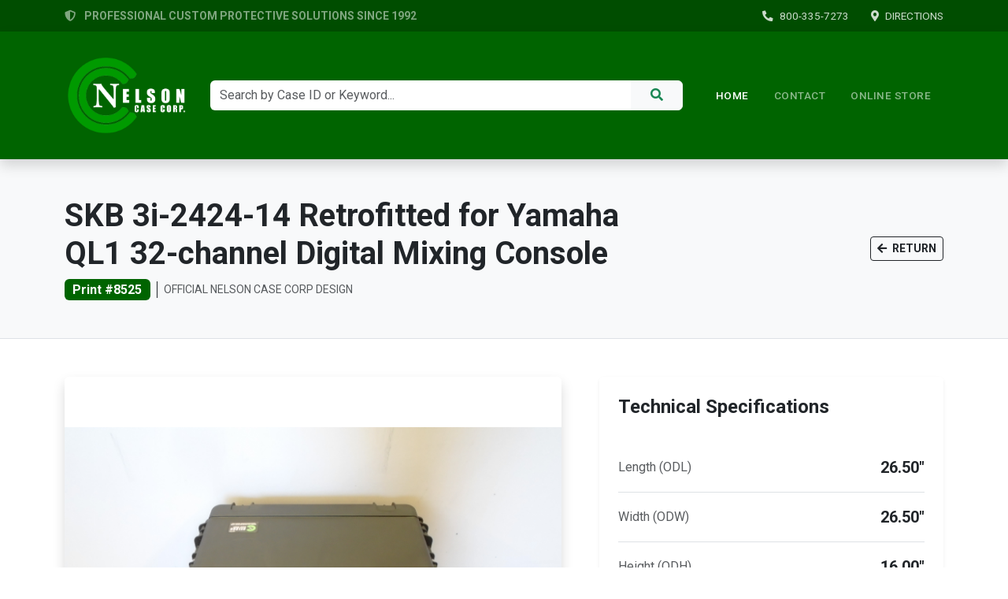

--- FILE ---
content_type: text/html; charset=UTF-8
request_url: https://www.nelsoncasecorp.com/nelson_case_corp_cases.php?print=8525
body_size: 4027
content:
<!DOCTYPE html>
<html lang="en">
<head>
    <title>SKB 3i-2424-14 Retrofitted for Yamaha QL1 32-channel Digital Mixing Console - Nelson Case Corp</title>
    <meta charset="utf-8">
    <meta name="viewport" content="width=device-width, initial-scale=1">
    <link rel="stylesheet" href="https://cdnjs.cloudflare.com/ajax/libs/font-awesome/5.14.0/css/all.css">
    <link href="https://cdn.jsdelivr.net/npm/bootstrap@5.3.8/dist/css/bootstrap.min.css" rel="stylesheet" xintegrity="sha384-sRIl4kxILFvY47J16cr9ZwB07vP4J8+LH7qKQnuqkuIAvNWLzeN8tE5YBujZqJLB" crossorigin="anonymous">
    <link rel="stylesheet" href="https://fonts.googleapis.com/css?family=Roboto:400,500,700&display=swap">
    <script src="https://ajax.googleapis.com/ajax/libs/jquery/3.5.1/jquery.min.js"></script>
    <script src="https://cdnjs.cloudflare.com/ajax/libs/popper.js/1.16.0/umd/popper.min.js"></script>
    <script src="https://cdn.jsdelivr.net/npm/bootstrap@5.3.8/dist/js/bootstrap.bundle.min.js" xintegrity="sha384-FKyoEForCGlyvwx9Hj09JcYn3nv7wiPVlz7YYwJrWVcXK/BmnVDxM+D2scQbITxI" crossorigin="anonymous"></script>

    
    <meta name="keywords" content="John Bobadilla, John Bobadilla Jr, John Mariano Bobadilla, Bobadilla Cases, Bobadilla Case, amp rack case, mixer rack case, computer rack case, shipping case hardware, plastic shipping case, lcd shipping case, tv shipping case, plasma shipping case, ata shipping case, trade show shipping case, computer shipping case, pelican case foam, pelican case dealers, pelican case store, custom foam insert for pelican cases, custom foam insert manufacturers, custom foam insert california, custom ata shipping case, 19 rack case, ata workbox case">
    <meta name="description" content="Nelson Case Corp manufactures the most durable heavy duty custom ATA Shipping Cases. Established in 1992, we have over a decade of experience in shipping case design &amp; heavy duty packaging solutions.">
    <meta name="y_key" content="4c8379f77ec41c91">
    <meta name="verify-v1" content="ySxzMx0czZdvsrhnnlKq4zfwWpnET9oIHLnmPQbXDvo=">
    <meta name="msvalidate.01" content="FD1613CDA12D49B2B4A361A72A9A275C">
    <meta name="revisit-after" content="30days">
    <meta name="classification" content="Business and Economy">
    <meta name="robots" content="Index,follow,ALL">
    <meta name="distribution" content="Global">
    <meta name="rating" content="General">
    <meta name="copyright" content="1995 - 2025 All Rights Reserved By Nelson Case Corp">
    <link rel="shortcut icon" href="nelson_case_corp_small_logo.ico">
    <script src="https://www.google.com/recaptcha/api.js" async defer></script>
    <script async src="https://www.googletagmanager.com/gtag/js?id=UA-80447934-1"></script>
    <script>
        window.dataLayer = window.dataLayer || [];
        function gtag() { dataLayer.push(arguments); }
        gtag('js', new Date());
        gtag('config', 'UA-80447934-1');
    </script>
    <style>
        body { font-family: 'Roboto', sans-serif; }
        .bg-dark-green { background-color: #006400; }
        .bg-darker-green { background-color: #004d00; }
        .btn-dark-green { background-color: #006400; border-color: #005000; }
        .btn-dark-green:hover { background-color: #004d00; border-color: #003300; }
				.navbar-brand img { height: 120px; width: auto; transition: all 0.3s; }
        .nav-link { font-weight: 500; text-transform: uppercase; letter-spacing: 0.5px; font-size: 0.85rem; padding: 0.5rem 1rem !important; }
        @media (max-width: 991px) { .navbar-brand img { height: 50px; } }
        .top-bar-link { color: rgba(255,255,255,0.8); text-decoration: none; font-size: 0.85rem; transition: color 0.2s; }
        .top-bar-link:hover { color: #ffffff; }
    </style>
</head>
<body>

    <script type="text/javascript">
        var Tawk_API = Tawk_API || {}, Tawk_LoadStart = new Date();
        (function() {
            var s1 = document.createElement("script"), s0 = document.getElementsByTagName("script")[0];
            s1.async = true;
            s1.src = 'https://embed.tawk.to/5f5928cd4704467e89ed95ad/default';
            s1.charset = 'UTF-8';
            s1.setAttribute('crossorigin', '*');
            s0.parentNode.insertBefore(s1, s0);
        })();
    </script>

    <div class="bg-darker-green py-2 d-none d-lg-block">
        <div class="container d-flex justify-content-between align-items-center">
            <div class="text-white-50 small fw-bold">
								<i class="fas fa-shield-alt me-2"></i> PROFESSIONAL CUSTOM PROTECTIVE SOLUTIONS SINCE 1992
            </div>
            <div>
                <a href="tel:(800)%20335-7273" class="top-bar-link me-4"><i class="fas fa-phone-alt me-2"></i>800-335-7273</a>
                <a href="https://g.page/nelsoncasecorp" target="_blank" class="top-bar-link"><i class="fas fa-map-marker-alt me-2"></i>DIRECTIONS</a>
            </div>
        </div>
    </div>

    <nav class="navbar navbar-expand-lg navbar-dark bg-dark-green shadow sticky-top py-3">
        <div class="container">
            <a class="navbar-brand me-4" href="index.php">
                <img src="https://www.nelsoncasecorp.com/images/nelson_header_left_white_text.png" alt="Nelson Case Corp Logo">
            </a>

            <button class="navbar-toggler border-0" type="button" data-bs-toggle="collapse" data-bs-target="#navbarContent" aria-controls="navbarContent" aria-expanded="false" aria-label="Toggle navigation">
                <span class="navbar-toggler-icon"></span>
            </button>

            <div class="collapse navbar-collapse" id="navbarContent">
								<form class="d-flex mx-lg-auto my-3 my-lg-0 flex-grow-1" style="max-width: 600px;" method="get" action="nelson_case_corp_search.php">
                    <div class="input-group">
                        <input class="form-control border-0" type="search" name="search" placeholder="Search by Case ID or Keyword..." aria-label="Search" maxlength="250" required>
                        <button class="btn btn-light text-success fw-bold px-4" type="submit"><i class="fas fa-search"></i></button>
                    </div>
                </form>

                <ul class="navbar-nav ms-lg-4 mb-2 mb-lg-0 align-items-center">
                    <li class="nav-item"><a class="nav-link active" href="index.php">Home</a></li>
                    <li class="nav-item"><a class="nav-link" href="javascript:void(Tawk_API.toggle())">Contact</a></li>
                    <li class="nav-item d-lg-none"><a class="nav-link" href="tel:(800)%20335-7273">Call Us</a></li>
										<li class="nav-item"><a class="nav-link" href="https://www.customfoamshop.com" target="_blank">ONLINE STORE</a></li>
                </ul>
            </div>
        </div>
    </nav>
<div class="bg-light py-5 border-bottom mb-5">
    <div class="container">
        <div class="row align-items-center">
            <div class="col-md-8">
								<h1 class="display-6 fw-bold text-dark mb-2">SKB 3i-2424-14 Retrofitted for Yamaha QL1 32-channel Digital Mixing Console</h1>
                <div class="d-flex align-items-center">
                    <span class="badge bg-dark-green me-2 fs-6">Print #8525</span>
                    <span class="text-muted small text-uppercase tracking-wide border-start ps-2 border-dark">Official Nelson Case Corp Design</span>
                </div>
            </div>
            <div class="col-md-4 text-md-end mt-3 mt-md-0">
                <a href="javascript:history.back()" class="btn btn-outline-dark btn-sm fw-bold">
                    <i class="fas fa-arrow-left me-1"></i> RETURN
                </a>
            </div>
        </div>
    </div>
</div>

<div class="container pb-5">
    <div class="row g-5">
        <div class="col-lg-7">
            <div id="productCarousel" class="carousel slide carousel-fade shadow rounded overflow-hidden" data-bs-ride="carousel">
                <div class="carousel-inner bg-white">
                <div class="carousel-item active"><img src="prints/8525/8525_01.jpg" class="d-block w-100" style="height: 600px; object-fit: contain;" alt="Product Image 1"></div><div class="carousel-item "><img src="prints/8525/8525_02.jpg" class="d-block w-100" style="height: 600px; object-fit: contain;" alt="Product Image 2"></div><div class="carousel-item "><img src="prints/8525/8525_03.jpg" class="d-block w-100" style="height: 600px; object-fit: contain;" alt="Product Image 3"></div><div class="carousel-item "><img src="prints/8525/8525_04.jpg" class="d-block w-100" style="height: 600px; object-fit: contain;" alt="Product Image 4"></div><div class="carousel-item "><img src="prints/8525/8525_05.jpg" class="d-block w-100" style="height: 600px; object-fit: contain;" alt="Product Image 5"></div><div class="carousel-item "><img src="prints/8525/8525_06.jpg" class="d-block w-100" style="height: 600px; object-fit: contain;" alt="Product Image 6"></div><div class="carousel-item "><img src="prints/8525/8525_07.jpg" class="d-block w-100" style="height: 600px; object-fit: contain;" alt="Product Image 7"></div>                </div>
                                <button class="carousel-control-prev" type="button" data-bs-target="#productCarousel" data-bs-slide="prev">
                    <span class="carousel-control-prev-icon bg-dark rounded-circle p-3" aria-hidden="true"></span>
                    <span class="visually-hidden">Previous</span>
                </button>
                <button class="carousel-control-next" type="button" data-bs-target="#productCarousel" data-bs-slide="next">
                    <span class="carousel-control-next-icon bg-dark rounded-circle p-3" aria-hidden="true"></span>
                    <span class="visually-hidden">Next</span>
                </button>
                            </div>
        </div>

        <div class="col-lg-5">
            <div class="card border-0 shadow-sm h-100">
                <div class="card-header bg-white border-bottom-0 pt-4 px-4">
                    <h4 class="fw-bold text-dark mb-0">Technical Specifications</h4>
                </div>
                <div class="card-body p-4">
                    <ul class="list-group list-group-flush mb-4">
                        <li class="list-group-item d-flex justify-content-between align-items-center py-3 px-0">
                            <span class="text-muted">Length (ODL)</span>
                            <span class="fw-bold text-dark fs-5">26.50"</span>
                        </li>
                        <li class="list-group-item d-flex justify-content-between align-items-center py-3 px-0">
                            <span class="text-muted">Width (ODW)</span>
                            <span class="fw-bold text-dark fs-5">26.50"</span>
                        </li>
                        <li class="list-group-item d-flex justify-content-between align-items-center py-3 px-0">
                            <span class="text-muted">Height (ODH)</span>
                            <span class="fw-bold text-dark fs-5">16.00"</span>
                        </li>
                        <li class="list-group-item d-flex justify-content-between align-items-center py-3 px-0">
                            <span class="text-muted">Total Weight</span>
                            <span class="fw-bold text-dark fs-5">31 LBS</span>
                        </li>
                        <li class="list-group-item d-flex justify-content-between align-items-center py-3 px-0">
                            <span class="text-muted">Date Submitted</span>
                            <span class="fw-bold text-dark">JUNE 29, 2020</span>
                        </li>
                    </ul>
                    <div class="alert alert-light border text-center small text-muted mb-4">
												Contact our sales team for custom foam inserts or hardware requirements for this specific product.
                    </div>
                    <div class="d-grid">
												<a href="javascript:void(Tawk_API.toggle())" class="btn text-white btn-dark-green btn-lg py-3 fw-bold shadow-sm">
                            REQUEST SALES SUPPORT
                        </a>
                    </div>
                </div>
            </div>
        </div>
    </div>
</div>
<footer class="bg-dark-green text-white mt-auto pt-5 pb-3">
    <div class="container">
        <div class="row g-5 justify-content-between">
            <!-- Brand & Info Column -->
            <div class="col-md-6">
                <a href="index.php" class="d-inline-block mb-3">
										<img src="https://www.nelsoncasecorp.com/images/nelson_header_left_white_text.png" alt="Nelson Case Corp" height="240" style="height: 240px; width: auto;">
                </a>
                <p class="small text-white-50 mb-0" style="max-width: 400px;">
                    Manufacturing the most advanced custom protective solutions in the industry since 1992. Located in Orange County, California.
                </p>
            </div>

            <!-- Shop & Contact Column -->
            <div class="col-md-5">
                <!-- Shop Online Section (Moved Above Contact) -->
                <div class="mb-4 border-bottom border-secondary pb-4 opacity-75">
                    <h5 class="fw-bold mb-3">Online Store</h5>
                    <a href="https://www.customfoamshop.com" target="_blank" class="btn btn-outline-light btn-sm fw-bold">
                        <i class="fas fa-shopping-cart me-2"></i> SHOP CUSTOM FOAM & ACCESSORIES
                    </a>
                </div>

                <!-- Contact Us Section -->
                <h5 class="fw-bold mb-3">Contact Us</h5>
                <ul class="list-unstyled small text-white-50">
                    <li class="mb-3 d-flex align-items-start">
                        <i class="fas fa-map-marker-alt mt-1 me-3 text-white"></i>
                        <a href="https://g.page/nelsoncasecorp?share" target="_blank" class="text-white-50 text-decoration-none hover-white">
                            650 S Jefferson St, Ste A<br>Placentia CA 92870-6640
                        </a>
                    </li>
                    <li class="mb-3 d-flex align-items-center">
                        <i class="fas fa-phone-alt me-3 text-white"></i>
                        <a href="tel:800-335-7273" class="text-white-50 text-decoration-none hover-white">
                            1-800-335-7273
                        </a>
                    </li>
                    <li class="d-flex align-items-start">
                        <i class="fas fa-clock mt-1 me-3 text-white"></i>
                        <div>
                            Mon-Thu: 8AM - 4:30PM<br>
                            Friday: 8AM - 2:30PM
                        </div>
                    </li>
                </ul>
            </div>
        </div>

        <hr class="border-secondary my-4 opacity-25">

        <!-- Copyright Row -->
        <div class="row align-items-center small text-white-50">
            <div class="col-md-6 text-center text-md-start">
                &copy; 1995 - 2025 Nelson Case Corp. All Rights Reserved.
            </div>
            <div class="col-md-6 text-center text-md-end mt-2 mt-md-0">
                <a href="#" class="text-white-50 text-decoration-none me-3">Privacy Policy</a>
                <a href="#" class="text-white-50 text-decoration-none">Terms of Service</a>
            </div>
        </div>
    </div>
</footer>
<style>
    .hover-white:hover { color: #fff !important; transition: color 0.2s ease; }
</style>
</body>
<script>'undefined'=== typeof _trfq || (window._trfq = []);'undefined'=== typeof _trfd && (window._trfd=[]),_trfd.push({'tccl.baseHost':'secureserver.net'},{'ap':'cpbh-mt'},{'server':'p3plmcpnl510175'},{'dcenter':'p3'},{'cp_id':'10581342'},{'cp_cl':'8'}) // Monitoring performance to make your website faster. If you want to opt-out, please contact web hosting support.</script><script src='https://img1.wsimg.com/traffic-assets/js/tccl.min.js'></script></html>
